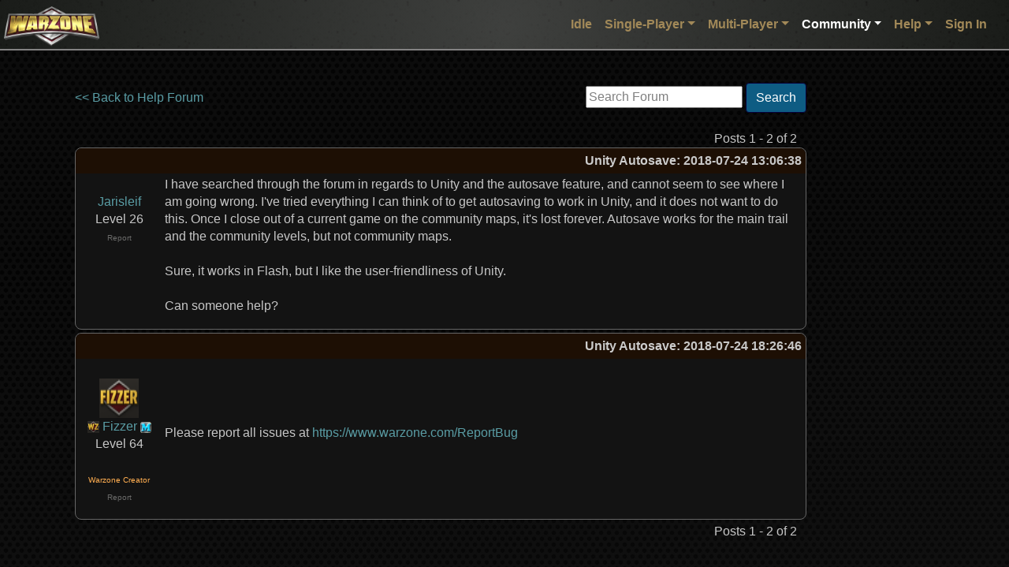

--- FILE ---
content_type: text/html; charset=utf-8
request_url: https://www.google.com/recaptcha/api2/aframe
body_size: 249
content:
<!DOCTYPE HTML><html><head><meta http-equiv="content-type" content="text/html; charset=UTF-8"></head><body><script nonce="Ds9HbdtH4YOXuJQ-Qy5p0g">/** Anti-fraud and anti-abuse applications only. See google.com/recaptcha */ try{var clients={'sodar':'https://pagead2.googlesyndication.com/pagead/sodar?'};window.addEventListener("message",function(a){try{if(a.source===window.parent){var b=JSON.parse(a.data);var c=clients[b['id']];if(c){var d=document.createElement('img');d.src=c+b['params']+'&rc='+(localStorage.getItem("rc::a")?sessionStorage.getItem("rc::b"):"");window.document.body.appendChild(d);sessionStorage.setItem("rc::e",parseInt(sessionStorage.getItem("rc::e")||0)+1);localStorage.setItem("rc::h",'1768971551876');}}}catch(b){}});window.parent.postMessage("_grecaptcha_ready", "*");}catch(b){}</script></body></html>

--- FILE ---
content_type: text/javascript
request_url: https://www.warzone.com/js/jquery.defaultvalue-1.0.js
body_size: 1601
content:
/**
 * Legt ein Default-Value fuer eine Textbox fest.
 * Wird auf die Textbox geklickt, die den Default-Value enthaelt, wird dieser aus der 
 * Textbox geloescht. Wird die Textbox ohne Eingabe verlassen, wird der Inhalt wieder
 * auf den Default-Value zurueckgesetzt.
 *
 * @param value string Default-Wert der Textbox
 * @param options Object
 *                  - class : CSS-Klasse der Textbox die den Default-Value enthaelt
 *
 * @version 1.0
 */
$.fn.setDefaultValue = function(options)
{
    var options = $.extend(
    						{ 
								css : 'txt_default'
							}, options);
    
    return this.each(function()
    {
        var $this = $(this);
        
        var value = $this.attr('title');
        
        $(this).attr('autocomplete','off');
        
        if($this.val().length <= 0 || $this.val() == value)
        {
            $this.addClass(options.css);
            $this.val(value);
        }
        
        $this.click(clear);
        
        $this.blur(fill);
        
        $this.focus(clear).blur();
        
        function clear()
        {
            if($this.hasClass(options.css) || $this.val() == value)
            {
                $this.val('');
                $this.removeClass(options.css);
            }
        }
        
        function fill()
        {
            if($this.val().length <= 0)
            {
                $this.addClass(options.css);
                $this.val(value);
            }
        }
        $(window).unload(clear); // Firefox-Autocomplete
    });  
};